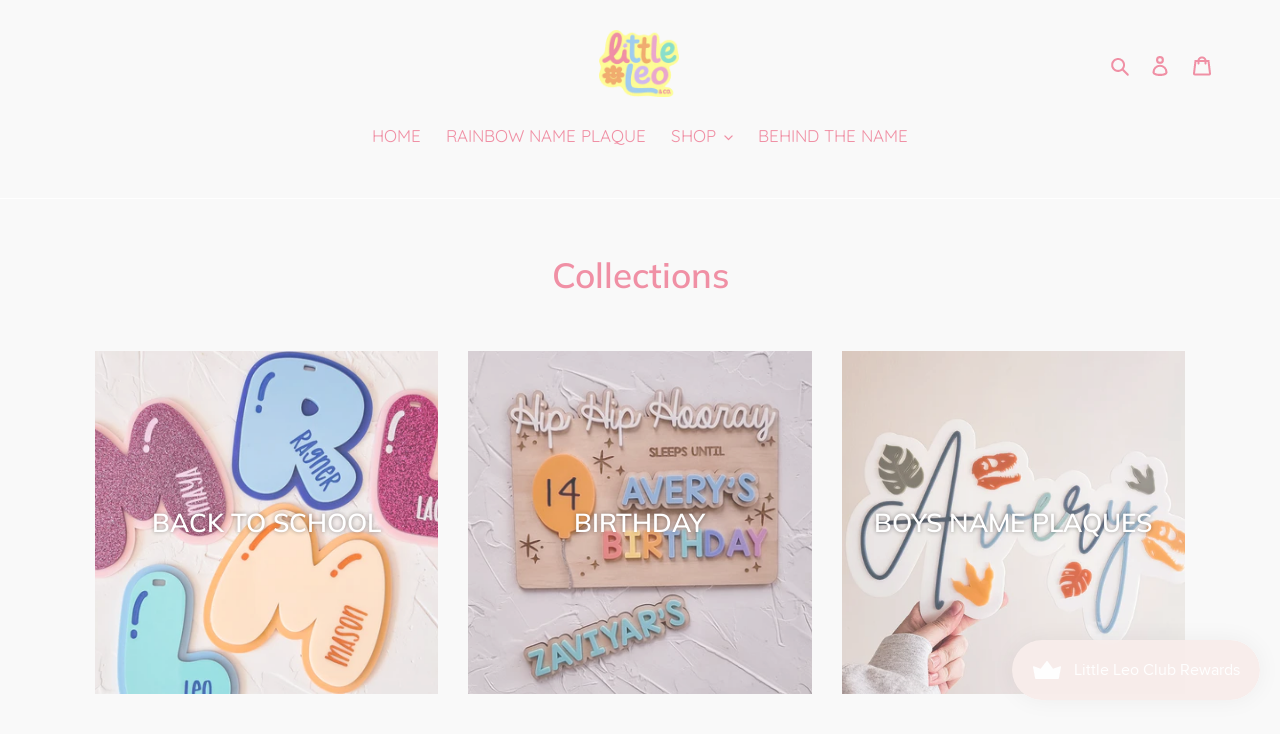

--- FILE ---
content_type: text/javascript;charset=utf-8
request_url: https://assets.cloudlift.app/api/assets/upload.js?shop=littleleo-co.myshopify.com
body_size: 5012
content:
window.Cloudlift = window.Cloudlift || {};window.Cloudlift.upload = { config: {"app":"upload","shop":"littleleo-co.myshopify.com","url":"https://www.littleleoandco.com.au","api":"https://api.cloudlift.app","assets":"https://cdn.jsdelivr.net/gh/cloudlift-app/cdn@0.14.29","mode":"prod","currencyFormats":{"moneyFormat":"${{amount}}","moneyWithCurrencyFormat":"${{amount}} AUD"},"resources":["https://cdn.jsdelivr.net/gh/cloudlift-app/cdn@0.14.29/static/app-upload.css","https://cdn.jsdelivr.net/gh/cloudlift-app/cdn@0.14.29/static/app-upload.js"],"locale":"en","i18n":{"upload.config.image.editor.color.exposure":"Exposure","upload.config.file.load.error":"Error during load","upload.config.file.size.notavailable":"Size not available","upload.config.error.required":"Please upload a file","upload.config.image.editor.crop.rotate.right":"Rotate right","upload.config.file.button.undo":"Undo","upload.config.error.fileCountMin":"Please upload at least {min} file(s)","upload.config.image.resolution.expected.min":"Minimum resolution is {minResolution}","upload.config.file.upload.error.revert":"Error during revert","upload.config.image.size.tobig":"Image is too big","upload.config.image.editor.resize.height":"Height","upload.config.error.inapp":"Upload error","upload.config.image.editor.crop.aspect.ratio":"Aspect ratio","upload.config.image.editor.button.cancel":"Cancel","upload.config.image.editor.status.error":"Error loading image…","upload.config.file.button.retry":"Retry","upload.config.error.fileCountMax":"Please upload at most {max} file(s)","upload.config.image.editor.util.markup.text":"Text","upload.config.image.ratio.expected":"Expected image ratio {ratio}","upload.config.file.button.remove":"Remove","upload.config.image.resolution.expected.max":"Maximum resolution is {maxResolution}","upload.config.error.inapp.facebook":"Please open the page outside of Facebook","upload.config.image.editor.util.markup.size":"Size","upload.config.image.size.expected.max":"Maximum size is {maxWidth} × {maxHeight}","upload.config.image.editor.util.markup.select":"Select","upload.config.file.uploading":"Uploading","upload.config.image.editor.resize.width":"Width","upload.config.image.editor.crop.flip.horizontal":"Flip horizontal","upload.config.file.link":"\uD83D\uDD17","upload.config.image.editor.status.loading":"Loading image…","upload.config.error.filePagesMin":"Please upload documents with at least {min} pages","upload.config.image.editor.status.processing":"Processing image…","upload.config.file.loading":"Loading","upload.config.file.upload.canceled":"Upload cancelled","upload.config.file.upload.cancel":"tap to cancel","upload.config.image.editor.crop.rotate.left":"Rotate left","upload.config.file.type.notallowed":"File type not allowed","upload.config.file.type.expected":"Expects {lastType}","upload.config.image.editor.util.markup":"Markup","upload.config.file.button.cancel":"Cancel","upload.config.image.editor.status.waiting":"Waiting for image…","upload.config.file.upload.retry":"tap to retry","upload.config.image.editor.resize.apply":"Apply","upload.config.image.editor.color.contrast":"Contrast","upload.config.file.size.tobig":"File is too large","upload.config.dragdrop":"Drag & Drop your files or <u>Browse</u>","upload.config.file.upload.undo":"tap to undo","upload.config.image.editor.color.saturation":"Saturation","upload.config.error.filePagesMax":"Please upload documents with at most {max} pages","upload.config.file.button.upload":"Upload","upload.config.file.size.waiting":"Waiting for size","upload.config.image.editor.util.color":"Colors","upload.config.error.inputs":"Please fill in all required input fields","upload.config.image.editor.util.markup.circle":"Circle","upload.config.image.type.notsupported":"Image type not supported","upload.config.image.editor.crop.flip.vertical":"Flip vertical","upload.config.image.size.expected.min":"Minimum size is {minWidth} × {minHeight}","upload.config.image.editor.button.reset":"Reset","upload.config.image.ratio.invalid":"Image ratio does not match","upload.config.error.ready":"Please wait for the upload to complete","upload.config.image.editor.crop.zoom":"Zoom","upload.config.file.upload.error.remove":"Error during remove","upload.config.image.editor.util.markup.remove":"Remove","upload.config.image.resolution.max":"Image resolution too high","upload.config.image.editor.util.crop":"Crop","upload.config.image.editor.color.brightness":"Brightness","upload.config.error.fileConvert":"File conversion failed","upload.config.image.editor.util.markup.draw":"Draw","upload.config.image.editor.util.resize":"Resize","upload.config.file.upload.error":"Error during upload","upload.config.image.editor.util.filter":"Filter","upload.config.file.upload.complete":"Upload complete","upload.config.error.inapp.instagram":"Please open the page outside of Instagram","upload.config.image.editor.util.markup.arrow":"Arrow","upload.config.file.size.max":"Maximum file size is {filesize}","upload.config.image.resolution.min":"Image resolution is too low","upload.config.image.editor.util.markup.square":"Square","upload.config.image.size.tosmall":"Image is too small","upload.config.file.button.abort":"Abort","upload.config.image.editor.button.confirm":"Upload"},"level":1,"version":"0.14.29","setup":true,"fields":[{"uuid":"cltqt8n4edf5","required":false,"hidden":false,"field":"Upload","propertyTransform":true,"fieldProperty":"properties","fieldId":"_cl-upload","fieldThumbnail":"thumbnail","fieldThumbnailPreview":true,"className":"","label":"","text":"","selector":"","conditionMode":1,"conditions":[{"field":"product","operator":"equals","value":"","objects":[{"id":"7619173679271","title":"Carry me with you keychain","handle":"carry-me-with-you-keychain"},{"id":"7619174826151","title":"Cook with me wooden spoon","handle":"cook-with-me-wooden-spoon"},{"id":"7619738075303","title":"Gardening Set","handle":"gardening-set"}],"tags":null}],"styles":{"file-grid":"0","max-height":"600px","min-height":"50px","font-family":"-apple-system, BlinkMacSystemFont, 'Segoe UI', Roboto,\nHelvetica, Arial, sans-serif, 'Apple Color Emoji', 'Segoe UI Emoji',\n'Segoe UI Symbol'","input-order":"top","label-color":"#555","file-counter":"0","input-margin":"10px","buttons-color":"#fff","file-multiple":"0","label-font-size":"16px","label-color-drop":"#555","area-border-radius":"5px","file-border-radius":"5px","label-font-size-drop":"16px","area-background-color":"#eee","file-background-color":"#555","buttons-background-color":"rgba(0,0,0,0.5)","upload-error-background-color":"#FF0000","upload-success-background-color":"#008000"},"theme":"default","css":"#cltqt8n4edf5 .cl-hide{display:none!important}#cltqt8n4edf5 .cl-upload--label{color:#555;font-size:16px;display:block}#cltqt8n4edf5 .cl-upload--input-field{margin-bottom:10px}#cltqt8n4edf5 .cl-upload--input{width:100%;box-sizing:border-box;padding:10px 18px;margin:0;border:1px solid #eee;border-radius:5px}#cltqt8n4edf5 input[type=checkbox].cl-upload--input,#cltqt8n4edf5 input[type=radio].cl-upload--input{width:1.2em;cursor:pointer}#cltqt8n4edf5 input[type=radio].cl-upload--input{vertical-align:middle;margin-right:10px}#cltqt8n4edf5 input[type=color].cl-upload--input{width:40px;height:40px;cursor:pointer;padding:0;border:0}#cltqt8n4edf5 input[type=radio]+.cl-upload-color-rect{margin-right:10px;margin-bottom:10px}#cltqt8n4edf5 input[type=radio]:checked+.cl-upload-color-rect{border:2px solid #404040}#cltqt8n4edf5 .cl-upload-color-rect{width:30px;height:30px;display:inline-block;vertical-align:middle;border-radius:3px}#cltqt8n4edf5 .cl-upload--invalid{border-color:#e60000}#cltqt8n4edf5 .cl-upload--errors{overflow:hidden;transition:max-height 2s ease-out;max-height:0}#cltqt8n4edf5 .cl-upload--errors.open{max-height:400px}#cltqt8n4edf5 .cl-upload--error{text-align:center;font-size:14px;cursor:pointer;position:relative;opacity:1;font-family:-apple-system,BlinkMacSystemFont,'Segoe UI',Roboto,Helvetica,Arial,sans-serif,'Apple Color Emoji','Segoe UI Emoji','Segoe UI Symbol';box-sizing:border-box;color:#fff;background-color:#f00;padding:.3rem .7rem;margin-bottom:.7rem;border:1px solid transparent;border-color:#e60000;border-radius:5px}#cltqt8n4edf5 .cl-upload--error:after{content:'x';position:absolute;right:1rem;top:.25rem}#cltqt8n4edf5 .cl-upload--error.dismissed{opacity:0;transition:opacity .3s ease-out}#cltqt8n4edf5 .filepond--root{font-family:-apple-system,BlinkMacSystemFont,'Segoe UI',Roboto,Helvetica,Arial,sans-serif,'Apple Color Emoji','Segoe UI Emoji','Segoe UI Symbol'}#cltqt8n4edf5 .filepond--root .filepond--drop-label{min-height:50px}#cltqt8n4edf5 .filepond--file-action-button{cursor:pointer;min-height:auto!important;height:1.625em}#cltqt8n4edf5 .filepond--drop-label{color:#555}#cltqt8n4edf5 .filepond--drop-label label{cursor:pointer;width:auto!important;height:auto!important;position:relative!important;color:#555!important;font-size:16px!important}#cltqt8n4edf5 .filepond--drop-label u{cursor:pointer;text-decoration-color:#555}#cltqt8n4edf5 .filepond--label-action{text-decoration-color:#555}#cltqt8n4edf5 .filepond--panel-root{background-color:#eee!important}#cltqt8n4edf5 .filepond--panel-root{border-radius:5px}#cltqt8n4edf5 .filepond--item-panel,#cltqt8n4edf5 .filepond--file-poster-wrapper,#cltqt8n4edf5 .filepond--image-preview-wrapper{border-radius:5px}#cltqt8n4edf5 .filepond--item-panel{background-color:#555!important}#cltqt8n4edf5 .filepond--drip-blob{background-color:#999}#cltqt8n4edf5 .filepond--file-action-button{background-color:rgba(0,0,0,0.5)}#cltqt8n4edf5 .filepond--file-action-button{color:#fff}#cltqt8n4edf5 .filepond--file-action-button:hover,#cltqt8n4edf5 .filepond--file-action-button:focus{box-shadow:0 0 0 .125em #fff}#cltqt8n4edf5 .filepond--file{color:#fff;font-size:16px}#cltqt8n4edf5 [data-filepond-item-state*='error'] .filepond--item-panel,#cltqt8n4edf5 [data-filepond-item-state*='invalid'] .filepond--item-panel{background-color:#f00!important}#cltqt8n4edf5 [data-filepond-item-state*='invalid'] .filepond--file{color:#fff}#cltqt8n4edf5 [data-filepond-item-state='processing-complete'] .filepond--item-panel{background-color:#008000!important}#cltqt8n4edf5 [data-filepond-item-state='processing-complete'] .filepond--file{color:#fff}#cltqt8n4edf5 .filepond--image-preview-overlay-idle{color:rgba(34,34,34,0.8)}#cltqt8n4edf5 .filepond--image-preview,#cltqt8n4edf5 .filepond--file-poster{background-color:#555}#cltqt8n4edf5 .filepond--image-preview-overlay-success{color:#008000}#cltqt8n4edf5 .filepond--image-preview-overlay-failure{color:#f00}","fileMimeTypes":[],"fileMimeTypesValidate":false,"fileSizeMaxPlan":10,"fileMultiple":false,"fileCountMin":0,"fileCountMax":10,"fileCounter":false,"fileQuantity":false,"fileFetch":false,"fileSubmitRemove":true,"fileSubmitClear":false,"fileName":false,"fileGrid":false,"imagePreview":false,"imageSizeValidate":false,"imageThumbnail":false,"imageThumbnailWidth":500,"imageThumbnailHeight":500,"convert":false,"convertInfo":false,"convertInfoPagesQuantity":false,"convertInfoLengthQuantity":false,"pdfMultiPage":false,"pdfTransparent":false,"serverTransform":false,"imageOriginal":false,"imageEditor":false,"imageEditorOpen":true,"imageEditorCropRestrict":false,"imageEditorCropRatios":[{"label":"Free","value":""},{"label":"Portrait","value":"3:2"},{"label":"Square","value":"1:1"},{"label":"Landscape","value":"4:3"}],"imageEditorUtils":[],"imageEditorPintura":false,"inputFields":[],"variantConfigs":[],"variantConfig":false},{"uuid":"clzukqpcidsf","required":false,"hidden":false,"field":"Photo Upload ","propertyTransform":true,"fieldProperty":"properties","fieldId":"_cl-upload","fieldThumbnail":"thumbnail","fieldThumbnailPreview":true,"className":"","label":"","text":"","selector":"","conditionMode":1,"conditions":[{"field":"product","operator":"equals","value":"","objects":[{"id":"7619201826983","title":"Double Arch Photo Frame","handle":"photo-frame"}],"tags":null}],"styles":{"file-grid":"0","max-height":"600px","min-height":"50px","font-family":"-apple-system, BlinkMacSystemFont, 'Segoe UI', Roboto,\nHelvetica, Arial, sans-serif, 'Apple Color Emoji', 'Segoe UI Emoji',\n'Segoe UI Symbol'","input-order":"top","label-color":"#555","file-counter":"0","input-margin":"10px","buttons-color":"#fff","file-multiple":"0","label-font-size":"16px","label-color-drop":"#555","area-border-radius":"5px","file-border-radius":"5px","label-font-size-drop":"16px","area-background-color":"#eee","file-background-color":"#555","buttons-background-color":"rgba(0,0,0,0.5)","upload-error-background-color":"#FF0000","upload-success-background-color":"#008000"},"theme":"default","css":"#clzukqpcidsf .cl-hide{display:none!important}#clzukqpcidsf .cl-upload--label{color:#555;font-size:16px;display:block}#clzukqpcidsf .cl-upload--input-field{margin-bottom:10px}#clzukqpcidsf .cl-upload--input{width:100%;box-sizing:border-box;padding:10px 18px;margin:0;border:1px solid #eee;border-radius:5px}#clzukqpcidsf input[type=checkbox].cl-upload--input,#clzukqpcidsf input[type=radio].cl-upload--input{width:1.2em;cursor:pointer}#clzukqpcidsf input[type=radio].cl-upload--input{vertical-align:middle;margin-right:10px}#clzukqpcidsf input[type=color].cl-upload--input{width:40px;height:40px;cursor:pointer;padding:0;border:0}#clzukqpcidsf input[type=radio]+.cl-upload-color-rect{margin-right:10px;margin-bottom:10px}#clzukqpcidsf input[type=radio]:checked+.cl-upload-color-rect{border:2px solid #404040}#clzukqpcidsf .cl-upload-color-rect{width:30px;height:30px;display:inline-block;vertical-align:middle;border-radius:3px}#clzukqpcidsf .cl-upload--invalid{border-color:#e60000}#clzukqpcidsf .cl-upload--errors{overflow:hidden;transition:max-height 2s ease-out;max-height:0}#clzukqpcidsf .cl-upload--errors.open{max-height:400px}#clzukqpcidsf .cl-upload--error{text-align:center;font-size:14px;cursor:pointer;position:relative;opacity:1;font-family:-apple-system,BlinkMacSystemFont,'Segoe UI',Roboto,Helvetica,Arial,sans-serif,'Apple Color Emoji','Segoe UI Emoji','Segoe UI Symbol';box-sizing:border-box;color:#fff;background-color:#f00;padding:.3rem .7rem;margin-bottom:.7rem;border:1px solid transparent;border-color:#e60000;border-radius:5px}#clzukqpcidsf .cl-upload--error:after{content:'x';position:absolute;right:1rem;top:.25rem}#clzukqpcidsf .cl-upload--error.dismissed{opacity:0;transition:opacity .3s ease-out}#clzukqpcidsf .filepond--root{font-family:-apple-system,BlinkMacSystemFont,'Segoe UI',Roboto,Helvetica,Arial,sans-serif,'Apple Color Emoji','Segoe UI Emoji','Segoe UI Symbol'}#clzukqpcidsf .filepond--root .filepond--drop-label{min-height:50px}#clzukqpcidsf .filepond--file-action-button{cursor:pointer;min-height:auto!important;height:1.625em}#clzukqpcidsf .filepond--drop-label{color:#555}#clzukqpcidsf .filepond--drop-label label{cursor:pointer;width:auto!important;height:auto!important;position:relative!important;color:#555!important;font-size:16px!important}#clzukqpcidsf .filepond--drop-label u{cursor:pointer;text-decoration-color:#555}#clzukqpcidsf .filepond--label-action{text-decoration-color:#555}#clzukqpcidsf .filepond--panel-root{background-color:#eee!important}#clzukqpcidsf .filepond--panel-root{border-radius:5px}#clzukqpcidsf .filepond--item-panel,#clzukqpcidsf .filepond--file-poster-wrapper,#clzukqpcidsf .filepond--image-preview-wrapper{border-radius:5px}#clzukqpcidsf .filepond--item-panel{background-color:#555!important}#clzukqpcidsf .filepond--drip-blob{background-color:#999}#clzukqpcidsf .filepond--file-action-button{background-color:rgba(0,0,0,0.5)}#clzukqpcidsf .filepond--file-action-button{color:#fff}#clzukqpcidsf .filepond--file-action-button:hover,#clzukqpcidsf .filepond--file-action-button:focus{box-shadow:0 0 0 .125em #fff}#clzukqpcidsf .filepond--file{color:#fff;font-size:16px}#clzukqpcidsf [data-filepond-item-state*='error'] .filepond--item-panel,#clzukqpcidsf [data-filepond-item-state*='invalid'] .filepond--item-panel{background-color:#f00!important}#clzukqpcidsf [data-filepond-item-state*='invalid'] .filepond--file{color:#fff}#clzukqpcidsf [data-filepond-item-state='processing-complete'] .filepond--item-panel{background-color:#008000!important}#clzukqpcidsf [data-filepond-item-state='processing-complete'] .filepond--file{color:#fff}#clzukqpcidsf .filepond--image-preview-overlay-idle{color:rgba(34,34,34,0.8)}#clzukqpcidsf .filepond--image-preview,#clzukqpcidsf .filepond--file-poster{background-color:#555}#clzukqpcidsf .filepond--image-preview-overlay-success{color:#008000}#clzukqpcidsf .filepond--image-preview-overlay-failure{color:#f00}","fileMimeTypes":[],"fileMimeTypesValidate":false,"fileSizeMaxPlan":10,"fileSizeMax":1,"fileMultiple":false,"fileCountMin":0,"fileCountMax":10,"fileCounter":false,"fileQuantity":false,"fileFetch":false,"fileSubmitRemove":true,"fileSubmitClear":false,"fileName":false,"fileGrid":false,"imagePreview":false,"imageSizeValidate":false,"imageThumbnail":false,"imageThumbnailWidth":500,"imageThumbnailHeight":500,"convert":false,"convertInfo":false,"convertInfoPagesQuantity":false,"convertInfoLengthQuantity":false,"pdfMultiPage":false,"pdfTransparent":false,"serverTransform":false,"imageOriginal":false,"imageEditor":false,"imageEditorOpen":true,"imageEditorCropRestrict":false,"imageEditorCropRatios":[{"label":"Free","value":""},{"label":"Portrait","value":"3:2"},{"label":"Square","value":"1:1"},{"label":"Landscape","value":"4:3"}],"imageEditorUtils":[],"imageEditorPintura":false,"inputFields":[],"variantConfigs":[],"variantConfig":false},{"uuid":"cl6x1jwe9mfk","required":true,"hidden":false,"field":"upload","propertyTransform":true,"fieldProperty":"properties","fieldId":"_cl-upload","fieldThumbnail":"thumbnail","fieldThumbnailPreview":true,"className":"","label":"","text":"","selector":"","conditionMode":1,"conditions":[{"field":"product","operator":"equals","value":"","objects":[{"id":"7682337046695","title":"I'm The Artist Bauble","handle":"im-an-artist-bauble"}],"tags":null}],"styles":{"file-grid":"0","max-height":"600px","min-height":"50px","font-family":"-apple-system, BlinkMacSystemFont, 'Segoe UI', Roboto,\nHelvetica, Arial, sans-serif, 'Apple Color Emoji', 'Segoe UI Emoji',\n'Segoe UI Symbol'","input-order":"top","label-color":"#555","file-counter":"0","input-margin":"10px","buttons-color":"#fff","file-multiple":"0","label-font-size":"16px","label-color-drop":"#555","area-border-radius":"5px","file-border-radius":"5px","label-font-size-drop":"16px","area-background-color":"#eee","file-background-color":"#555","buttons-background-color":"rgba(0,0,0,0.5)","upload-error-background-color":"#FF0000","upload-success-background-color":"#008000"},"theme":"default","css":"#cl6x1jwe9mfk .cl-hide{display:none!important}#cl6x1jwe9mfk .cl-upload--label{color:#555;font-size:16px;display:block}#cl6x1jwe9mfk .cl-upload--input-field{margin-bottom:10px}#cl6x1jwe9mfk .cl-upload--input{width:100%;box-sizing:border-box;padding:10px 18px;margin:0;border:1px solid #eee;border-radius:5px}#cl6x1jwe9mfk input[type=checkbox].cl-upload--input,#cl6x1jwe9mfk input[type=radio].cl-upload--input{width:1.2em;cursor:pointer}#cl6x1jwe9mfk input[type=radio].cl-upload--input{vertical-align:middle;margin-right:10px}#cl6x1jwe9mfk input[type=color].cl-upload--input{width:40px;height:40px;cursor:pointer;padding:0;border:0}#cl6x1jwe9mfk input[type=radio]+.cl-upload-color-rect{margin-right:10px;margin-bottom:10px}#cl6x1jwe9mfk input[type=radio]:checked+.cl-upload-color-rect{border:2px solid #404040}#cl6x1jwe9mfk .cl-upload-color-rect{width:30px;height:30px;display:inline-block;vertical-align:middle;border-radius:3px}#cl6x1jwe9mfk .cl-upload--invalid{border-color:#e60000}#cl6x1jwe9mfk .cl-upload--errors{overflow:hidden;transition:max-height 2s ease-out;max-height:0}#cl6x1jwe9mfk .cl-upload--errors.open{max-height:400px}#cl6x1jwe9mfk .cl-upload--error{text-align:center;font-size:14px;cursor:pointer;position:relative;opacity:1;font-family:-apple-system,BlinkMacSystemFont,'Segoe UI',Roboto,Helvetica,Arial,sans-serif,'Apple Color Emoji','Segoe UI Emoji','Segoe UI Symbol';box-sizing:border-box;color:#fff;background-color:#f00;padding:.3rem .7rem;margin-bottom:.7rem;border:1px solid transparent;border-color:#e60000;border-radius:5px}#cl6x1jwe9mfk .cl-upload--error:after{content:'x';position:absolute;right:1rem;top:.25rem}#cl6x1jwe9mfk .cl-upload--error.dismissed{opacity:0;transition:opacity .3s ease-out}#cl6x1jwe9mfk .filepond--root{font-family:-apple-system,BlinkMacSystemFont,'Segoe UI',Roboto,Helvetica,Arial,sans-serif,'Apple Color Emoji','Segoe UI Emoji','Segoe UI Symbol'}#cl6x1jwe9mfk .filepond--root .filepond--drop-label{min-height:50px}#cl6x1jwe9mfk .filepond--file-action-button{cursor:pointer;min-height:auto!important;height:1.625em}#cl6x1jwe9mfk .filepond--drop-label{color:#555}#cl6x1jwe9mfk .filepond--drop-label label{cursor:pointer;width:auto!important;height:auto!important;position:relative!important;color:#555!important;font-size:16px!important}#cl6x1jwe9mfk .filepond--drop-label u{cursor:pointer;text-decoration-color:#555}#cl6x1jwe9mfk .filepond--label-action{text-decoration-color:#555}#cl6x1jwe9mfk .filepond--panel-root{background-color:#eee!important}#cl6x1jwe9mfk .filepond--panel-root{border-radius:5px}#cl6x1jwe9mfk .filepond--item-panel,#cl6x1jwe9mfk .filepond--file-poster-wrapper,#cl6x1jwe9mfk .filepond--image-preview-wrapper{border-radius:5px}#cl6x1jwe9mfk .filepond--item-panel{background-color:#555!important}#cl6x1jwe9mfk .filepond--drip-blob{background-color:#999}#cl6x1jwe9mfk .filepond--file-action-button{background-color:rgba(0,0,0,0.5)}#cl6x1jwe9mfk .filepond--file-action-button{color:#fff}#cl6x1jwe9mfk .filepond--file-action-button:hover,#cl6x1jwe9mfk .filepond--file-action-button:focus{box-shadow:0 0 0 .125em #fff}#cl6x1jwe9mfk .filepond--file{color:#fff;font-size:16px}#cl6x1jwe9mfk [data-filepond-item-state*='error'] .filepond--item-panel,#cl6x1jwe9mfk [data-filepond-item-state*='invalid'] .filepond--item-panel{background-color:#f00!important}#cl6x1jwe9mfk [data-filepond-item-state*='invalid'] .filepond--file{color:#fff}#cl6x1jwe9mfk [data-filepond-item-state='processing-complete'] .filepond--item-panel{background-color:#008000!important}#cl6x1jwe9mfk [data-filepond-item-state='processing-complete'] .filepond--file{color:#fff}#cl6x1jwe9mfk .filepond--image-preview-overlay-idle{color:rgba(34,34,34,0.8)}#cl6x1jwe9mfk .filepond--image-preview,#cl6x1jwe9mfk .filepond--file-poster{background-color:#555}#cl6x1jwe9mfk .filepond--image-preview-overlay-success{color:#008000}#cl6x1jwe9mfk .filepond--image-preview-overlay-failure{color:#f00}","fileMimeTypes":[],"fileMimeTypesValidate":false,"fileSizeMaxPlan":10,"fileMultiple":false,"fileCountMin":0,"fileCountMax":10,"fileCounter":false,"fileQuantity":false,"fileFetch":false,"fileSubmitRemove":true,"fileSubmitClear":false,"fileName":false,"fileGrid":false,"imagePreview":false,"imageSizeValidate":false,"imageThumbnail":false,"imageThumbnailWidth":500,"imageThumbnailHeight":500,"convert":false,"convertInfo":false,"convertInfoPagesQuantity":false,"convertInfoLengthQuantity":false,"pdfMultiPage":false,"pdfTransparent":false,"serverTransform":false,"imageOriginal":false,"imageEditor":false,"imageEditorOpen":true,"imageEditorCropRestrict":false,"imageEditorCropRatios":[{"label":"Free","value":""},{"label":"Portrait","value":"3:2"},{"label":"Square","value":"1:1"},{"label":"Landscape","value":"4:3"}],"imageEditorUtils":[],"imageEditorPintura":false,"inputFields":[],"variantConfigs":[],"variantConfig":false},{"uuid":"cleoytw3nqun","required":true,"hidden":false,"field":"upload","propertyTransform":true,"fieldProperty":"properties","fieldId":"_cl-upload","fieldThumbnail":"thumbnail","fieldThumbnailPreview":true,"className":"","label":"Upload Your Logo Here (SVG FILE)","text":"","selector":"","conditionMode":1,"conditions":[{"field":"product","operator":"equals","value":"","objects":[{"id":"8523680219303","title":"Social Media Sign","handle":"social-media-sign"}],"tags":null}],"styles":{"file-grid":"0","max-height":"600px","min-height":"50px","font-family":"-apple-system, BlinkMacSystemFont, 'Segoe UI', Roboto,\nHelvetica, Arial, sans-serif, 'Apple Color Emoji', 'Segoe UI Emoji',\n'Segoe UI Symbol'","input-order":"top","label-color":"#555","file-counter":"0","input-margin":"10px","buttons-color":"#fff","file-multiple":"1","label-font-size":"16px","label-color-drop":"#555","area-border-radius":"5px","file-border-radius":"5px","label-font-size-drop":"16px","area-background-color":"#eee","file-background-color":"#555","buttons-background-color":"rgba(0,0,0,0.5)","upload-error-background-color":"#FF0000","upload-success-background-color":"#008000"},"theme":"default","css":"#cleoytw3nqun .cl-hide{display:none!important}#cleoytw3nqun .cl-upload--label{color:#555;font-size:16px;display:block}#cleoytw3nqun .cl-upload--input-field{margin-bottom:10px}#cleoytw3nqun .cl-upload--input{width:100%;box-sizing:border-box;padding:10px 18px;margin:0;border:1px solid #eee;border-radius:5px}#cleoytw3nqun input[type=checkbox].cl-upload--input,#cleoytw3nqun input[type=radio].cl-upload--input{width:1.2em;cursor:pointer}#cleoytw3nqun input[type=radio].cl-upload--input{vertical-align:middle;margin-right:10px}#cleoytw3nqun input[type=color].cl-upload--input{width:40px;height:40px;cursor:pointer;padding:0;border:0}#cleoytw3nqun input[type=radio]+.cl-upload-color-rect{margin-right:10px;margin-bottom:10px}#cleoytw3nqun input[type=radio]:checked+.cl-upload-color-rect{border:2px solid #404040}#cleoytw3nqun .cl-upload-color-rect{width:30px;height:30px;display:inline-block;vertical-align:middle;border-radius:3px}#cleoytw3nqun .cl-upload--invalid{border-color:#e60000}#cleoytw3nqun .cl-upload--errors{overflow:hidden;transition:max-height 2s ease-out;max-height:0}#cleoytw3nqun .cl-upload--errors.open{max-height:400px}#cleoytw3nqun .cl-upload--error{text-align:center;font-size:14px;cursor:pointer;position:relative;opacity:1;font-family:-apple-system,BlinkMacSystemFont,'Segoe UI',Roboto,Helvetica,Arial,sans-serif,'Apple Color Emoji','Segoe UI Emoji','Segoe UI Symbol';box-sizing:border-box;color:#fff;background-color:#f00;padding:.3rem .7rem;margin-bottom:.7rem;border:1px solid transparent;border-color:#e60000;border-radius:5px}#cleoytw3nqun .cl-upload--error:after{content:'x';position:absolute;right:1rem;top:.25rem}#cleoytw3nqun .cl-upload--error.dismissed{opacity:0;transition:opacity .3s ease-out}#cleoytw3nqun .filepond--root{font-family:-apple-system,BlinkMacSystemFont,'Segoe UI',Roboto,Helvetica,Arial,sans-serif,'Apple Color Emoji','Segoe UI Emoji','Segoe UI Symbol'}#cleoytw3nqun .filepond--root .filepond--drop-label{min-height:50px}#cleoytw3nqun .filepond--root{min-height:50px;max-height:600px}#cleoytw3nqun .filepond--file-action-button{cursor:pointer;min-height:auto!important;height:1.625em}#cleoytw3nqun .filepond--drop-label{color:#555}#cleoytw3nqun .filepond--drop-label label{cursor:pointer;width:auto!important;height:auto!important;position:relative!important;color:#555!important;font-size:16px!important}#cleoytw3nqun .filepond--drop-label u{cursor:pointer;text-decoration-color:#555}#cleoytw3nqun .filepond--label-action{text-decoration-color:#555}#cleoytw3nqun .filepond--panel-root{background-color:#eee!important}#cleoytw3nqun .filepond--panel-root{border-radius:5px}#cleoytw3nqun .filepond--item-panel,#cleoytw3nqun .filepond--file-poster-wrapper,#cleoytw3nqun .filepond--image-preview-wrapper{border-radius:5px}#cleoytw3nqun .filepond--item-panel{background-color:#555!important}#cleoytw3nqun .filepond--drip-blob{background-color:#999}#cleoytw3nqun .filepond--file-action-button{background-color:rgba(0,0,0,0.5)}#cleoytw3nqun .filepond--file-action-button{color:#fff}#cleoytw3nqun .filepond--file-action-button:hover,#cleoytw3nqun .filepond--file-action-button:focus{box-shadow:0 0 0 .125em #fff}#cleoytw3nqun .filepond--file{color:#fff;font-size:16px}#cleoytw3nqun [data-filepond-item-state*='error'] .filepond--item-panel,#cleoytw3nqun [data-filepond-item-state*='invalid'] .filepond--item-panel{background-color:#f00!important}#cleoytw3nqun [data-filepond-item-state*='invalid'] .filepond--file{color:#fff}#cleoytw3nqun [data-filepond-item-state='processing-complete'] .filepond--item-panel{background-color:#008000!important}#cleoytw3nqun [data-filepond-item-state='processing-complete'] .filepond--file{color:#fff}#cleoytw3nqun .filepond--image-preview-overlay-idle{color:rgba(34,34,34,0.8)}#cleoytw3nqun .filepond--image-preview,#cleoytw3nqun .filepond--file-poster{background-color:#555}#cleoytw3nqun .filepond--image-preview-overlay-success{color:#008000}#cleoytw3nqun .filepond--image-preview-overlay-failure{color:#f00}","fileMimeTypes":[],"fileMimeTypesValidate":false,"fileSizeMaxPlan":10,"fileMultiple":true,"fileCountMin":0,"fileCountMax":10,"fileCounter":false,"fileQuantity":false,"fileFetch":false,"fileSubmitRemove":true,"fileSubmitClear":false,"fileName":false,"fileGrid":false,"imagePreview":false,"imageSizeValidate":false,"imageThumbnail":false,"imageThumbnailWidth":500,"imageThumbnailHeight":500,"convert":false,"convertInfo":false,"convertInfoPagesQuantity":false,"convertInfoLengthQuantity":false,"pdfMultiPage":false,"pdfTransparent":false,"serverTransform":false,"imageOriginal":false,"imageEditor":false,"imageEditorOpen":true,"imageEditorCropRestrict":false,"imageEditorCropRatios":[{"label":"Free","value":""},{"label":"Portrait","value":"3:2"},{"label":"Square","value":"1:1"},{"label":"Landscape","value":"4:3"}],"imageEditorUtils":[],"imageEditorPintura":false,"inputFields":[],"variantConfigs":[],"variantConfig":false}],"extensions":""}};loadjs=function(){var a=function(){},c={},u={},f={};function o(e,n){if(e){var t=f[e];if(u[e]=n,t)for(;t.length;)t[0](e,n),t.splice(0,1)}}function l(e,n){e.call&&(e={success:e}),n.length?(e.error||a)(n):(e.success||a)(e)}function h(t,r,s,i){var c,o,e=document,n=s.async,u=(s.numRetries||0)+1,f=s.before||a,l=t.replace(/^(css|img)!/,"");i=i||0,/(^css!|\.css$)/.test(t)?((o=e.createElement("link")).rel="stylesheet",o.href=l,(c="hideFocus"in o)&&o.relList&&(c=0,o.rel="preload",o.as="style")):/(^img!|\.(png|gif|jpg|svg)$)/.test(t)?(o=e.createElement("img")).src=l:((o=e.createElement("script")).src=t,o.async=void 0===n||n),!(o.onload=o.onerror=o.onbeforeload=function(e){var n=e.type[0];if(c)try{o.sheet.cssText.length||(n="e")}catch(e){18!=e.code&&(n="e")}if("e"==n){if((i+=1)<u)return h(t,r,s,i)}else if("preload"==o.rel&&"style"==o.as)return o.rel="stylesheet";r(t,n,e.defaultPrevented)})!==f(t,o)&&e.head.appendChild(o)}function t(e,n,t){var r,s;if(n&&n.trim&&(r=n),s=(r?t:n)||{},r){if(r in c)throw"LoadJS";c[r]=!0}function i(n,t){!function(e,r,n){var t,s,i=(e=e.push?e:[e]).length,c=i,o=[];for(t=function(e,n,t){if("e"==n&&o.push(e),"b"==n){if(!t)return;o.push(e)}--i||r(o)},s=0;s<c;s++)h(e[s],t,n)}(e,function(e){l(s,e),n&&l({success:n,error:t},e),o(r,e)},s)}if(s.returnPromise)return new Promise(i);i()}return t.ready=function(e,n){return function(e,t){e=e.push?e:[e];var n,r,s,i=[],c=e.length,o=c;for(n=function(e,n){n.length&&i.push(e),--o||t(i)};c--;)r=e[c],(s=u[r])?n(r,s):(f[r]=f[r]||[]).push(n)}(e,function(e){l(n,e)}),t},t.done=function(e){o(e,[])},t.reset=function(){c={},u={},f={}},t.isDefined=function(e){return e in c},t}();!function(e){loadjs(e.resources,"assets",{success:function(){var n,t="cloudlift."+e.app+".ready";"function"==typeof Event?n=new Event(t):(n=document.createEvent("Event")).initEvent(t,!0,!0),window.dispatchEvent(n)},error:function(e){console.error("failed to load assets",e)}})}(window.Cloudlift.upload.config);